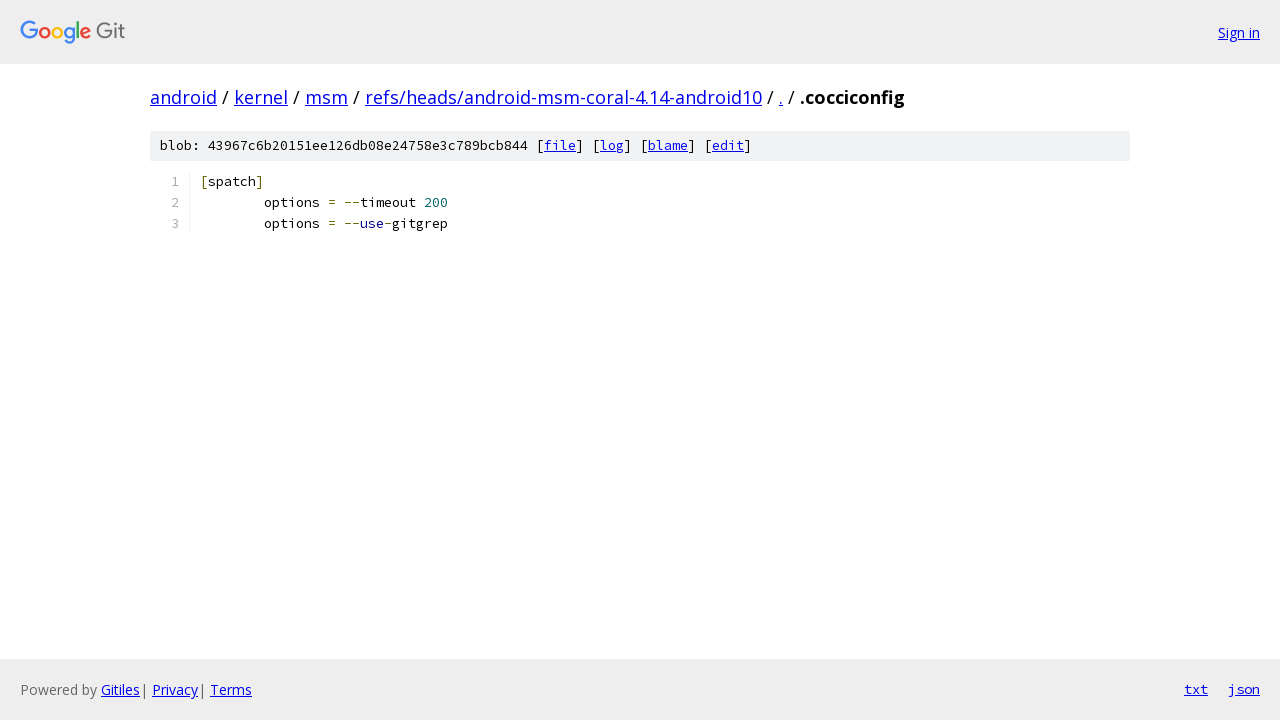

--- FILE ---
content_type: text/html; charset=utf-8
request_url: https://android.googlesource.com/kernel/msm/+/refs/heads/android-msm-coral-4.14-android10/.cocciconfig
body_size: 958
content:
<!DOCTYPE html><html lang="en"><head><meta charset="utf-8"><meta name="viewport" content="width=device-width, initial-scale=1"><title>.cocciconfig - kernel/msm - Git at Google</title><link rel="stylesheet" type="text/css" href="/+static/base.css"><link rel="stylesheet" type="text/css" href="/+static/prettify/prettify.css"><!-- default customHeadTagPart --></head><body class="Site"><header class="Site-header"><div class="Header"><a class="Header-image" href="/"><img src="//www.gstatic.com/images/branding/lockups/2x/lockup_git_color_108x24dp.png" width="108" height="24" alt="Google Git"></a><div class="Header-menu"> <a class="Header-menuItem" href="https://accounts.google.com/AccountChooser?faa=1&amp;continue=https://android.googlesource.com/login/kernel/msm/%2B/refs/heads/android-msm-coral-4.14-android10/.cocciconfig">Sign in</a> </div></div></header><div class="Site-content"><div class="Container "><div class="Breadcrumbs"><a class="Breadcrumbs-crumb" href="/?format=HTML">android</a> / <a class="Breadcrumbs-crumb" href="/kernel/">kernel</a> / <a class="Breadcrumbs-crumb" href="/kernel/msm/">msm</a> / <a class="Breadcrumbs-crumb" href="/kernel/msm/+/refs/heads/android-msm-coral-4.14-android10">refs/heads/android-msm-coral-4.14-android10</a> / <a class="Breadcrumbs-crumb" href="/kernel/msm/+/refs/heads/android-msm-coral-4.14-android10/">.</a> / <span class="Breadcrumbs-crumb">.cocciconfig</span></div><div class="u-sha1 u-monospace BlobSha1">blob: 43967c6b20151ee126db08e24758e3c789bcb844 [<a href="/kernel/msm/+/refs/heads/android-msm-coral-4.14-android10/.cocciconfig">file</a>] [<a href="/kernel/msm/+log/refs/heads/android-msm-coral-4.14-android10/.cocciconfig">log</a>] [<a href="/kernel/msm/+blame/refs/heads/android-msm-coral-4.14-android10/.cocciconfig">blame</a>] [<a href="https://android-review.googlesource.com/admin/repos/edit/repo/kernel/msm/branch/refs/heads/android-msm-coral-4.14-android10/file/.cocciconfig">edit</a>]</div><table class="FileContents"><tr class="u-pre u-monospace FileContents-line"><td class="u-lineNum u-noSelect FileContents-lineNum" data-line-number="1"></td><td class="FileContents-lineContents" id="1"><span class="pun">[</span><span class="pln">spatch</span><span class="pun">]</span></td></tr><tr class="u-pre u-monospace FileContents-line"><td class="u-lineNum u-noSelect FileContents-lineNum" data-line-number="2"></td><td class="FileContents-lineContents" id="2"><span class="pln">	options </span><span class="pun">=</span><span class="pln"> </span><span class="pun">--</span><span class="pln">timeout </span><span class="lit">200</span></td></tr><tr class="u-pre u-monospace FileContents-line"><td class="u-lineNum u-noSelect FileContents-lineNum" data-line-number="3"></td><td class="FileContents-lineContents" id="3"><span class="pln">	options </span><span class="pun">=</span><span class="pln"> </span><span class="pun">--</span><span class="kwd">use</span><span class="pun">-</span><span class="pln">gitgrep</span></td></tr></table><script nonce="9cDaSYL9Mz49MKxtsSOBCQ">for (let lineNumEl of document.querySelectorAll('td.u-lineNum')) {lineNumEl.onclick = () => {window.location.hash = `#${lineNumEl.getAttribute('data-line-number')}`;};}</script></div> <!-- Container --></div> <!-- Site-content --><footer class="Site-footer"><div class="Footer"><span class="Footer-poweredBy">Powered by <a href="https://gerrit.googlesource.com/gitiles/">Gitiles</a>| <a href="https://policies.google.com/privacy">Privacy</a>| <a href="https://policies.google.com/terms">Terms</a></span><span class="Footer-formats"><a class="u-monospace Footer-formatsItem" href="?format=TEXT">txt</a> <a class="u-monospace Footer-formatsItem" href="?format=JSON">json</a></span></div></footer></body></html>